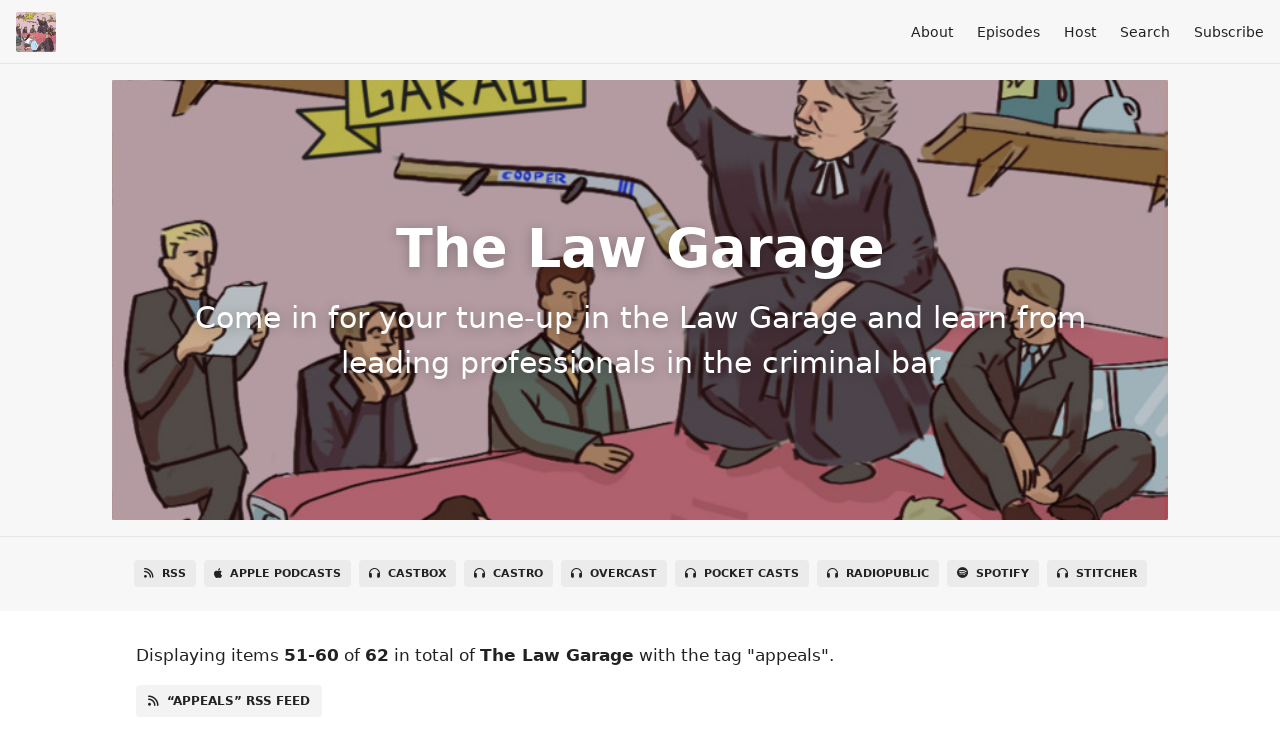

--- FILE ---
content_type: text/html; charset=utf-8
request_url: https://thelawgarage.fireside.fm/tags/appeals?page=6
body_size: 7468
content:
<!DOCTYPE html>
<html>
  <head>
    <meta charset="utf-8" />
    <meta content="IE=edge,chrome=1" http-equiv="X-UA-Compatible" />
    <meta content="width=device-width, initial-scale=1" name="viewport" />
    <meta name="generator" content="Fireside 2.1">
    <meta name="title" content="The Law Garage - Episodes Tagged with “appeals”">
    <title>The Law Garage - Episodes Tagged with “appeals”</title>
    <!--

        ______________                   ______________
        ___  ____/__(_)_____________________(_)_____  /____
        __  /_   __  /__  ___/  _ \_  ___/_  /_  __  /_  _ \
        _  __/   _  / _  /   /  __/(__  )_  / / /_/ / /  __/
        /_/      /_/  /_/    \___//____/ /_/  \__,_/  \___/

        Fireside v2.1

-->
    <link rel="canonical" href="https://thelawgarage.fireside.fm/tags/appeals?page=6">
    <meta name="description" content="Come in for your tune-up in the Law Garage and learn from leading professionals in the criminal bar">
    <meta name="author" content="The Law Garage Podcast">
      <meta name="apple-itunes-app" content="app-id=1533531683" />
    <link rel="alternate" type="application/rss+xml" title="The Law Garage RSS Feed" href="https://feeds.fireside.fm/thelawgarage/rss" />
    <link rel="alternate" title="The Law Garage JSON Feed" type="application/json" href="https://thelawgarage.fireside.fm/json" />

    <link rel="shortcut icon" type="image/png" href="https://media24.fireside.fm/file/fireside-images-2024/podcasts/images/c/c475d697-5c0f-4fc4-895e-141dc0e5b018/favicon.png?v=1" />
    <link rel="apple-touch-icon" type="image/png" href="https://media24.fireside.fm/file/fireside-images-2024/podcasts/images/c/c475d697-5c0f-4fc4-895e-141dc0e5b018/touch_icon_iphone.png?v=1" sizes="57x57" />
    <link rel="apple-touch-icon" type="image/png" href="https://media24.fireside.fm/file/fireside-images-2024/podcasts/images/c/c475d697-5c0f-4fc4-895e-141dc0e5b018/touch_icon_iphone.png?v=1" sizes="114x114" />
    <link rel="apple-touch-icon" type="image/png" href="https://media24.fireside.fm/file/fireside-images-2024/podcasts/images/c/c475d697-5c0f-4fc4-895e-141dc0e5b018/touch_icon_ipad.png?v=1" sizes="72x72" />
    <link rel="apple-touch-icon" type="image/png" href="https://media24.fireside.fm/file/fireside-images-2024/podcasts/images/c/c475d697-5c0f-4fc4-895e-141dc0e5b018/touch_icon_ipad.png?v=1" sizes="144x144" />

      <link rel="stylesheet" media="all" href="https://a.fireside.fm/assets/v1/themes/minimal-light-437fd5cddb7efa2fbf929e0c86cee6340b715395600cbf5e468ae67ee4fdf74a.css" data-turbolinks-track="true" />

    <meta name="csrf-param" content="authenticity_token" />
<meta name="csrf-token" content="L4UKEimX2jWhOj3lVgquKtM0pUWnEuurp7bWoP-U4q-5gDbumHmaOBsX7n4fbaduVnfZf7Mh9TM41iuN3QH-iw" />
    
    
    <script src="https://a.fireside.fm/assets/v1/sub-2fc9f7c040bd4f21d2448c82e2f985c50d3304f3892dd254273e92a54f2b9434.js" data-turbolinks-track="true"></script>
      <style>#episode_f523fd37-ad9e-406d-88dc-1dd6de365949 { background-image:url('https://media24.fireside.fm/file/fireside-images-2024/podcasts/images/c/c475d697-5c0f-4fc4-895e-141dc0e5b018/cover.jpg?v=1'); }</style>
  <style>#episode_454f0249-2e12-4218-b5bf-507b7f9478e6 { background-image:url('https://media24.fireside.fm/file/fireside-images-2024/podcasts/images/c/c475d697-5c0f-4fc4-895e-141dc0e5b018/cover.jpg?v=1'); }</style>
  <style>#episode_695be1d4-3255-4116-9295-428fe8bf47a0 { background-image:url('https://media24.fireside.fm/file/fireside-images-2024/podcasts/images/c/c475d697-5c0f-4fc4-895e-141dc0e5b018/cover.jpg?v=1'); }</style>
  <style>#episode_fdead57f-49ad-4b62-83b2-77f6e508c689 { background-image:url('https://media24.fireside.fm/file/fireside-images-2024/podcasts/images/c/c475d697-5c0f-4fc4-895e-141dc0e5b018/cover.jpg?v=1'); }</style>
  <style>#episode_0e50325e-62e2-4445-8e41-8e657bdd3863 { background-image:url('https://media24.fireside.fm/file/fireside-images-2024/podcasts/images/c/c475d697-5c0f-4fc4-895e-141dc0e5b018/cover.jpg?v=1'); }</style>
  <style>#episode_2678fa56-bb49-4071-baf6-f53dbbf051cf { background-image:url('https://media24.fireside.fm/file/fireside-images-2024/podcasts/images/c/c475d697-5c0f-4fc4-895e-141dc0e5b018/cover.jpg?v=1'); }</style>
  <style>#episode_200c75fb-7f4e-4cb7-a01c-e02011684bd2 { background-image:url('https://media24.fireside.fm/file/fireside-images-2024/podcasts/images/c/c475d697-5c0f-4fc4-895e-141dc0e5b018/cover.jpg?v=1'); }</style>
  <style>#episode_8d91d45d-c747-4c84-bb45-e49a050d33cb { background-image:url('https://media24.fireside.fm/file/fireside-images-2024/podcasts/images/c/c475d697-5c0f-4fc4-895e-141dc0e5b018/cover.jpg?v=1'); }</style>
  <style>#episode_35bfd236-e96c-4949-b87a-0e745eeec39d { background-image:url('https://media24.fireside.fm/file/fireside-images-2024/podcasts/images/c/c475d697-5c0f-4fc4-895e-141dc0e5b018/cover.jpg?v=1'); }</style>
  <style>#episode_6d6865af-f941-4f8a-996b-04e7b7bc15f4 { background-image:url('https://media24.fireside.fm/file/fireside-images-2024/podcasts/images/c/c475d697-5c0f-4fc4-895e-141dc0e5b018/cover.jpg?v=1'); }</style>

    

    
    
  </head>
    <body>
    <header class="fixed-header">
  <a class="fixed-header-logo" href="https://thelawgarage.fireside.fm">
    <img id="cover-small" src="https://media24.fireside.fm/file/fireside-images-2024/podcasts/images/c/c475d697-5c0f-4fc4-895e-141dc0e5b018/cover_small.jpg?v=1" />
</a>  <div class="fixed-header-hamburger">
    <span></span>
    <span></span>
    <span></span>
  </div>
  <ul class="fixed-header-nav">

      <li><a href="/about">About</a></li>

    <li><a href="/episodes">Episodes</a></li>

      <li><a href="/hosts">Host</a></li>




      <li><a href="/search">Search</a></li>




    <li><a href="/subscribe">Subscribe</a></li>
  </ul>
</header>


<main>
  

<header class="hero ">
  <div class="hero-background" style="background-image: url(https://media24.fireside.fm/file/fireside-images-2024/podcasts/images/c/c475d697-5c0f-4fc4-895e-141dc0e5b018/header.jpg?v=2)"></div>
    <div class="hero-content ">
      <h1>
        The Law Garage
      </h1>
      <h2>
        Come in for your tune-up in the Law Garage and learn from leading professionals in the criminal bar
      </h2>
  </div>

</header>


  <nav class="links link-list-inline-row">
  <ul>
      <li><a class="btn btn--small" href="https://feeds.fireside.fm/thelawgarage/rss"><i class="fas fa-rss" aria-hidden="true"></i> RSS</a></li>
      <li><a class="btn btn--small" href="https://podcasts.apple.com/ca/podcast/the-law-garage/id1533531683"><i class="fab fa-apple" aria-hidden="true"></i> Apple Podcasts</a></li>
      <li><a class="btn btn--small" href="https://castbox.fm/channel/id3379524?country=us"><i class="fas fa-headphones" aria-hidden="true"></i> Castbox</a></li>
      <li><a class="btn btn--small" href="https://castro.fm/itunes/1533531683"><i class="fas fa-headphones" aria-hidden="true"></i> Castro</a></li>
      <li><a class="btn btn--small" href="https://overcast.fm/itunes1533531683/the-law-garage"><i class="fas fa-headphones" aria-hidden="true"></i> Overcast</a></li>
      <li><a class="btn btn--small" href="https://pca.st/yv45qr40"><i class="fas fa-headphones" aria-hidden="true"></i> Pocket Casts</a></li>
      <li><a class="btn btn--small" href="http://radiopublic.com/the-law-garage-GEoVeg"><i class="fas fa-headphones" aria-hidden="true"></i> RadioPublic</a></li>
      <li><a class="btn btn--small" href="https://open.spotify.com/show/5Oy6EWfL59QoFAUhySAFDP?si=zjdmhMIxQQm3qy4mOPBm9A"><i class="fab fa-spotify" aria-hidden="true"></i> Spotify</a></li>
      <li><a class="btn btn--small" href="http://www.stitcher.com/podcast/the-law-garage?refid=stpr"><i class="fas fa-headphones" aria-hidden="true"></i> Stitcher</a></li>
    
  </ul>
</nav>


    <header class="list-header">
      <div class="prose">
        <p><span class="pagy-info">Displaying items <b>51-60</b> of <b>62</b> in total</span> of <strong>The Law Garage</strong> with the tag "appeals".</p>
      </div>

      <p><a class="btn btn--inline" href="/tags/appeals/rss"><i class="fas fa-rss" aria-hidden="true"></i> “appeals” RSS Feed</a></p>
    </header>

    <ul class="list cover">
      

<li>
    <a href="/11"><figure id="episode_f523fd37-ad9e-406d-88dc-1dd6de365949" class="list-background"></figure></a>

    <div class="list-item prose">
      <h3>
        <a href="/11">Work/Life Balance with Doron Gold</a>
      </h3>
      <h6>
        <span>
          <i class="far fa-calendar-alt" aria-hidden="true"></i> December 9th, 2020
            &nbsp;|&nbsp;
            <i class="far fa-flag" aria-hidden="true"></i> Season 1
          &nbsp;|&nbsp;
          <i class="far fa-clock" aria-hidden="true"></i> 42 mins 10 secs
        </span>
      </h6>
        <h6>
          <span>
            <i class="fas fa-tag" aria-hidden="true"></i> appeal, appeals, canada, canadian law, case, court, crime, criminal, criminal defence, crown, defence, evidence, jury, jury trial, law, law school, lawyer, murder, police, project, prosecutor, stand, supreme court, toronto, trial, true crime, witness
          </span>
        </h6>
      <p>“I’ve been working in lawyer assistance now since 2006, the issue has always been the same – a profession full of people with higher incidences of depression, anxiety, substance use disorders by a factor of 2 to 3 compared to the general population. That same population is less inclined than the general population to ask for help…You’ve got a whole bunch of people that need more help than the average person and are less inclined to go seek it.”</p>

<p>Doron Gold is a psychotherapist and former practicing lawyer living and working in Toronto, Canada. He is registered with the Ontario College of Social Workers and Social Service Workers as well as with the Law Society of Upper Canada. His personal experience working in the legal profession, coupled with his many years of experience working with lawyers in distress at the Ontario Lawyers&#39; Assistance Program (OLAP) have given him a unique and valuable perspective on the challenges faced by these individuals. Because he understands their lives and their unique challenges, he is able to speak a type of shorthand that allows them to relax and feel seen, heard and understood while not feeling judged. Learn about work/life balance and creating boundaries in your practice from this experienced psychotherapist. </p>

<p>Produced by: Zenia Sethna and Jason Cooper</p>

    </div>
</li>


<li>
    <a href="/12"><figure id="episode_454f0249-2e12-4218-b5bf-507b7f9478e6" class="list-background"></figure></a>

    <div class="list-item prose">
      <h3>
        <a href="/12">Work/Life Balance with Michael Bury</a>
      </h3>
      <h6>
        <span>
          <i class="far fa-calendar-alt" aria-hidden="true"></i> December 9th, 2020
            &nbsp;|&nbsp;
            <i class="far fa-flag" aria-hidden="true"></i> Season 1
          &nbsp;|&nbsp;
          <i class="far fa-clock" aria-hidden="true"></i> 37 mins 28 secs
        </span>
      </h6>
        <h6>
          <span>
            <i class="fas fa-tag" aria-hidden="true"></i> appeal, appeals, canada, canadian law, case, court, crime, criminal, criminal defence, crown, defence, evidence, jury, jury trial, law, law school, lawyer, murder, police, project, prosecutor, stand, supreme court, toronto, trial, true crime, witness
          </span>
        </h6>
      <p>“Coaching typically starts with people reaching out…We start with creating some goals: What goals do you want to achieve? What do you want to do? Do you still even want to be a lawyer? Issues like that. And then we set up an accountability system.…Having someone who is going to monitor your accountability to get to the next level is very important – that’s where people struggle.”</p>

<p>Michael Bury, Principal of Blue Pond Coaching in Toronto, provides private executive coaching services for lawyers and paralegal professionals in Canada. He graduated with a Bachelor of Arts (Hons) in English and Philosophy from the University of Toronto in 1988, before earning his Bachelor of Laws from Western University in 1991 and his Master of Laws in Business Law from Osgoode Hall Law School in 2003. As a Certified Executive Coach with Blue Pond Coaching and volunteer member of the Law Society of Ontario’s Coach and Advisor Network, he helps legal professionals develop essential survival skills to deal with their career challenges. Listen to Michael speak about work/life balance and his tips for dealing with the stress of the profession.</p>

<p>Produced by: Zenia Sethna and Jason Cooper</p>

    </div>
</li>


<li>
    <a href="/10"><figure id="episode_695be1d4-3255-4116-9295-428fe8bf47a0" class="list-background"></figure></a>

    <div class="list-item prose">
      <h3>
        <a href="/10">The Preliminary Inquiry with Nadir Sachak</a>
      </h3>
      <h6>
        <span>
          <i class="far fa-calendar-alt" aria-hidden="true"></i> December 2nd, 2020
            &nbsp;|&nbsp;
            <i class="far fa-flag" aria-hidden="true"></i> Season 1
          &nbsp;|&nbsp;
          <i class="far fa-clock" aria-hidden="true"></i> 34 mins 37 secs
        </span>
      </h6>
        <h6>
          <span>
            <i class="fas fa-tag" aria-hidden="true"></i> appeal, appeals, canada, canadian law, case, court, crime, criminal, criminal defence, crown, defence, evidence, jury, jury trial, law, law school, lawyer, murder, police, project, prosecutor, stand, supreme court, toronto, trial, true crime, witness
          </span>
        </h6>
      <p>“A client is the most important individual from a defence lawyer’s point of view, so be fearless. Present every legal argument effectively and don’t be afraid to defend the client with the best ability you can.”</p>

<p>Nadir Sachak is an experienced and respected criminal lawyer in Toronto with an outstanding reputation as a trial advocate, is committed and devoted to his clients, and treats them with dignity, respect and integrity. Nadir is known for his exceptional ability to achieve desirable results as he completely devotes his efforts and time to the people he represents. Nadir practices in all areas of criminal law including homicides, drug offences, property crimes, fraud, domestics, sexual assaults and impaired driving. Learn about the importance of the preliminary inquiry and the different ways to approach it given the circumstances of the case. </p>

<p>Produced by: Zenia Sethna and Jason Cooper</p>

    </div>
</li>


<li>
    <a href="/9"><figure id="episode_fdead57f-49ad-4b62-83b2-77f6e508c689" class="list-background"></figure></a>

    <div class="list-item prose">
      <h3>
        <a href="/9">Appeals and Bail Pending Appeal with Lisa Jørgensen</a>
      </h3>
      <h6>
        <span>
          <i class="far fa-calendar-alt" aria-hidden="true"></i> November 26th, 2020
            &nbsp;|&nbsp;
            <i class="far fa-flag" aria-hidden="true"></i> Season 1
          &nbsp;|&nbsp;
          <i class="far fa-clock" aria-hidden="true"></i> 39 mins 47 secs
        </span>
      </h6>
        <h6>
          <span>
            <i class="fas fa-tag" aria-hidden="true"></i> appeal, appeals, canada, canadian law, case, court, crime, criminal, criminal defence, crown, defence, evidence, jury, jury trial, law, law school, lawyer, murder, police, project, prosecutor, stand, supreme court, toronto, trial, true crime, witness
          </span>
        </h6>
      <p>Lisa discusses the time it takes to run an appeal as a practicing trial lawyer: “Appeals take so much time and when you’re in trial courts and tomorrow the judge wants to see the law, you’ve got to have the law done for tomorrow. So the appeals, they sit over your back shoulder and the transcripts seem to grow in size and you never get a chance to sit down with them. It is a massively time consuming thing because you’re looking at reading every word of what was said at the trial.” </p>

<p>Lisa Jørgensen maintains a busy trial and appellate practice, focused on criminal and constitutional litigation. She regularly appears in all levels of court in Ontario, as well as the Supreme Court of Canada and administrative tribunals. Lisa has experience defending professionals facing disciplinary proceedings, including allegations of sexual or financial misconduct. Lisa is also a director of the Criminal Lawyers’ Association, volunteers her time with pro bono litigation and education projects, and is committed to ensuring access to justice for all. Learn about Appeals and Lisa’s tips for lawyers who wish to practice in this area. </p>

<p>Produced by: Zenia Sethna and Jason Cooper</p>

    </div>
</li>


<li>
    <a href="/8"><figure id="episode_0e50325e-62e2-4445-8e41-8e657bdd3863" class="list-background"></figure></a>

    <div class="list-item prose">
      <h3>
        <a href="/8">Working with Vulnerable Clients with Jessyca Greenwood</a>
      </h3>
      <h6>
        <span>
          <i class="far fa-calendar-alt" aria-hidden="true"></i> November 25th, 2020
            &nbsp;|&nbsp;
            <i class="far fa-flag" aria-hidden="true"></i> Season 1
          &nbsp;|&nbsp;
          <i class="far fa-clock" aria-hidden="true"></i> 35 mins 10 secs
        </span>
      </h6>
        <h6>
          <span>
            <i class="fas fa-tag" aria-hidden="true"></i> appeal, appeals, canada, canadian law, case, court, crime, criminal, criminal defence, crown, defence, evidence, jury, jury trial, law, law school, lawyer, murder, police, project, prosecutor, stand, supreme court, toronto, trial, true crime, witness
          </span>
        </h6>
      <p>“What I’ve noticed is that in many cases, many trials, no one even says “Hi” to the accused. How does that person feel? It’s their trial!...It’s their day, this is very important to them. It may be the most important thing they do in their whole life - try to exonerate themselves.”</p>

<p>After exposure to the justice system, addictions, mental health issues and loss, Jessyca Greenwood quickly learned that without an advocate by people’s side, they were left defenceless. Jessyca has earned standing as a powerful defender of her clients and strongly believes in a presumption of innocence and the client’s right to have their voice heard. Jessyca has been fiercely guiding and defending clients facing allegations of wrongdoing for more than a decade. She has appeared before all levels of Court in Ontario and frequently as amicus curiae to assist persons without Counsel as a friend of the Court. </p>

<p>Produced by: Zenia Sethna and Jason Cooper</p>

    </div>
</li>


<li>
    <a href="/7"><figure id="episode_2678fa56-bb49-4071-baf6-f53dbbf051cf" class="list-background"></figure></a>

    <div class="list-item prose">
      <h3>
        <a href="/7">Crown Pre-Trial and Judicial Pre-Trial with Roots Gadhia</a>
      </h3>
      <h6>
        <span>
          <i class="far fa-calendar-alt" aria-hidden="true"></i> November 18th, 2020
            &nbsp;|&nbsp;
            <i class="far fa-flag" aria-hidden="true"></i> Season 1
          &nbsp;|&nbsp;
          <i class="far fa-clock" aria-hidden="true"></i> 45 mins 30 secs
        </span>
      </h6>
        <h6>
          <span>
            <i class="fas fa-tag" aria-hidden="true"></i> appeal, appeals, canada, canadian law, case, court, crime, criminal, criminal defence, crown, defence, evidence, jury, jury trial, law, law school, lawyer, murder, police, project, prosecutor, stand, supreme court, toronto, trial, true crime, witness
          </span>
        </h6>
      <p>“The idea of collecting evidence yourself: Many of our cases now are cases in which there is video surveillance, you need to understand how important that is. So, for example, your client says to you, “I couldn’t have been there because I was actually grocery shopping at the Metro at this location ,” – get the video from the Metro at that time!….Don’t ask the police to go find it for you because you’d be surprised at how things just disappear if you’re not on top of it.”</p>

<p>R. Roots Gadhia is a criminal defence lawyer in private practice in Toronto. Always an advocate for the underdog, Roots represents clients facing criminal proceedings ranging from drug offences, sexual and aggravated assaults to manslaughter and murder. Learn about Roots’ approach to a Crown Pre-Trial and Judicial Pre-Trial. </p>

<p>Produced by: Zenia Sethna and Jason Cooper</p>

    </div>
</li>


<li>
    <a href="/6"><figure id="episode_200c75fb-7f4e-4cb7-a01c-e02011684bd2" class="list-background"></figure></a>

    <div class="list-item prose">
      <h3>
        <a href="/6">Pre-Trial Motions with Nader Hasan</a>
      </h3>
      <h6>
        <span>
          <i class="far fa-calendar-alt" aria-hidden="true"></i> November 11th, 2020
            &nbsp;|&nbsp;
            <i class="far fa-flag" aria-hidden="true"></i> Season 1
          &nbsp;|&nbsp;
          <i class="far fa-clock" aria-hidden="true"></i> 42 mins 45 secs
        </span>
      </h6>
        <h6>
          <span>
            <i class="fas fa-tag" aria-hidden="true"></i> appeal, appeals, canada, canadian law, case, court, crime, criminal, criminal defence, crown, defence, evidence, jury, jury trial, law, law school, lawyer, murder, police, project, prosecutor, stand, supreme court, toronto, trial, true crime, witness
          </span>
        </h6>
      <p>Though factums are not always required: “My own preference is to always do a factum…As erudite as [Judges] may be, no one has every proposition of law at their fingertips. So just by doing a factum you are being helpful to the judge…In the vast majority of cases, [judges] are persuaded by the written argument, and oral argument makes a difference in a slim minority of cases. Armed with that knowledge, it is almost incumbent upon us to make sure that our written materials are really top notch in every single case.” </p>

<p>Nader Hasan practises criminal, regulatory and constitutional law at the trial and appellate levels. He defends clients accused of criminal misconduct in a variety of cases, including white collar crime (fraud, money laundering, foreign corruption), violent offences (homicide, terrorism, sexual assault), drug offences, and professional misconduct. Nader has been recognized by Best Lawyers magazine as one of Canada’s leading appellate lawyers. Learn more about Nader’s practice during Pre-Trial Motions and the tips he has to offer. </p>

<p>Produced by: Zenia Sethna and Jason Cooper</p>

    </div>
</li>


<li>
    <a href="/5"><figure id="episode_8d91d45d-c747-4c84-bb45-e49a050d33cb" class="list-background"></figure></a>

    <div class="list-item prose">
      <h3>
        <a href="/5">Police Investigatory Powers with Stephanie DiGiuseppe</a>
      </h3>
      <h6>
        <span>
          <i class="far fa-calendar-alt" aria-hidden="true"></i> November 4th, 2020
            &nbsp;|&nbsp;
            <i class="far fa-flag" aria-hidden="true"></i> Season 1
          &nbsp;|&nbsp;
          <i class="far fa-clock" aria-hidden="true"></i> 37 mins 29 secs
        </span>
      </h6>
        <h6>
          <span>
            <i class="fas fa-tag" aria-hidden="true"></i> appeal, appeals, canada, canadian law, case, court, crime, criminal, criminal defence, crown, defence, evidence, jury, jury trial, law, law school, lawyer, murder, police, project, prosecutor, stand, supreme court, toronto, trial, true crime, witness
          </span>
        </h6>
      <p>When discussing what advice she gives her clients who are about to be investigated by police: “Answer all questions by saying, “I’m staying silent on the advice of my lawyer”, and you call me as soon as you get a phone – That may be the most important thing to get through to a client.”</p>

<p>Stephanie DiGiuseppe is a partner at Ruby Shiller Enenajor DiGiuseppe. Stephanie regularly represents individuals facing serious criminal charges, including homicide, charges stemming from large-scale narcotics and firearms investigations (“Projects”), domestic assault, and sexual assault. She specializes in the litigation of complex cases and constitutional challenges, such as challenges to legislation, search warrants, and wiretaps. Learn about pre and post charge police investigatory powers and how Stephanie handles this when working on a case. </p>

<p>Produced by: Zenia Sethna and Jason Cooper</p>

    </div>
</li>


<li>
    <a href="/4"><figure id="episode_35bfd236-e96c-4949-b87a-0e745eeec39d" class="list-background"></figure></a>

    <div class="list-item prose">
      <h3>
        <a href="/4">The Importance of Bail with Reid Rusonik</a>
      </h3>
      <h6>
        <span>
          <i class="far fa-calendar-alt" aria-hidden="true"></i> October 28th, 2020
            &nbsp;|&nbsp;
            <i class="far fa-flag" aria-hidden="true"></i> Season 1
          &nbsp;|&nbsp;
          <i class="far fa-clock" aria-hidden="true"></i> 42 mins 14 secs
        </span>
      </h6>
        <h6>
          <span>
            <i class="fas fa-tag" aria-hidden="true"></i> appeal, appeals, canada, canadian law, case, court, crime, criminal, criminal defence, crown, defence, evidence, jury, jury trial, law, law school, lawyer, murder, police, project, prosecutor, stand, supreme court, toronto, trial, true crime, witness
          </span>
        </h6>
      <p>Reid describes why bail is important: “It is a desperate fight now to make sure a person gets bail. It’s always been true that [bail] was always critical in terms of giving the person the best chance to defend themselves…everything from being able to prepare them to testify so that their appearance is better, their health is better…they can assist in finding witnesses….There’s a million reasons why you’ve got to get them out.” </p>

<p>Reid Rusonik has been practicing criminal law since 1984. Since the mid-90s, he has been the managing partner of Pinkofskys and now Rusonik, O’Connor, Robbins, Ross &amp; Angelini, LLP.  He’s done hundreds of contested trials and even more bail hearings as well as countless dozens of bail reviews. He believes getting a client bail is both the most critical part of a successful defence and a successful practice.</p>

<p>Produced by: Zenia Sethna and Jason Cooper</p>

    </div>
</li>


<li>
    <a href="/3"><figure id="episode_6d6865af-f941-4f8a-996b-04e7b7bc15f4" class="list-background"></figure></a>

    <div class="list-item prose">
      <h3>
        <a href="/3">The Client Interview with Aman Patel</a>
      </h3>
      <h6>
        <span>
          <i class="far fa-calendar-alt" aria-hidden="true"></i> October 21st, 2020
            &nbsp;|&nbsp;
            <i class="far fa-flag" aria-hidden="true"></i> Season 1
          &nbsp;|&nbsp;
          <i class="far fa-clock" aria-hidden="true"></i> 41 mins 21 secs
        </span>
      </h6>
        <h6>
          <span>
            <i class="fas fa-tag" aria-hidden="true"></i> appeal, appeals, canada, canadian law, case, court, crime, criminal, criminal defence, crown, defence, evidence, jury, jury trial, law, law school, lawyer, murder, police, project, prosecutor, stand, supreme court, toronto, trial, true crime, witness
          </span>
        </h6>
      <p>&quot;It’s the lawyer that drives the bus, the client gets to make some very key decisions - that’s their absolute and unfettered right - but beyond that it is you that has carriage of the case, it is you as the lawyer that makes certain important decisions which draw upon your knowledge, your expertise and…your mentors.&quot;</p>

<p>Aman Patel is a sole practitioner who concentrates on criminal law and related areas. He is experienced in representing individuals and corporations in a broad range of matters such as cross-border complex fraud and commercial crime as well as advocating for those affected by crime. Learn about the client interview and the importance of organization and continued documentation when working with clients. </p>

<p>Produced by: Zenia Sethna and Jason Cooper</p>

    </div>
</li>

    </ul>

</main>

<nav class="pagy-bootstrap-nav"><ul class="pagination"><li class="page-item prev"><a href="/tags/appeals?page=5"  class="page-link"  rel="prev" aria-label="previous">&lsaquo;&nbsp;Prev</a></li><li class="page-item"><a href="/tags/appeals?page=1"  class="page-link"  >1</a></li><li class="page-item gap disabled"><a href="#" class="page-link">&hellip;</a></li><li class="page-item"><a href="/tags/appeals?page=5"  class="page-link"  rel="prev" >5</a></li><li class="page-item active"><a href="/tags/appeals?page=6"  class="page-link"  >6</a></li><li class="page-item"><a href="/tags/appeals?page=7"  class="page-link"  rel="next" >7</a></li><li class="page-item next"><a href="/tags/appeals?page=7"  class="page-link"  rel="next" aria-label="next">Next&nbsp;&rsaquo;</a></li></ul></nav>

<footer class="footer">
  <h5 class="footer-title">
    <strong>
      The Law Garage
    </strong>
  </h5>
  <ul class="footer-nav">
      <li><a href="/about">About</a></li>

    <li><a href="/episodes">Episodes</a></li>

      <li><a href="/hosts">Host</a></li>




      <li><a href="/search">Search</a></li>




    <li><a href="/subscribe">Subscribe</a></li>
  </ul>
</footer>


    <footer class="site-footer">
  <a title="Powered by Fireside" class="fireside-link" href="https://fireside.fm">
    <img style="margin-bottom: .5em;" src="https://a.fireside.fm/assets/v1/logo/logo-256x256-cb70064014cf3a936afe95853012c1386e4be20a9e7ac677316e591a99fb2999.png" />
    <span>Powered by Fireside</span>
</a></footer>

    
  </body>
</html>
